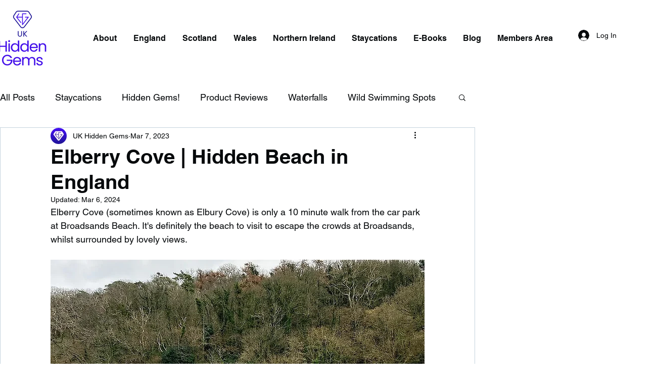

--- FILE ---
content_type: text/html; charset=utf-8
request_url: https://www.google.com/recaptcha/api2/aframe
body_size: 268
content:
<!DOCTYPE HTML><html><head><meta http-equiv="content-type" content="text/html; charset=UTF-8"></head><body><script nonce="wVi-VfRqDBquJEnX2_IB5w">/** Anti-fraud and anti-abuse applications only. See google.com/recaptcha */ try{var clients={'sodar':'https://pagead2.googlesyndication.com/pagead/sodar?'};window.addEventListener("message",function(a){try{if(a.source===window.parent){var b=JSON.parse(a.data);var c=clients[b['id']];if(c){var d=document.createElement('img');d.src=c+b['params']+'&rc='+(localStorage.getItem("rc::a")?sessionStorage.getItem("rc::b"):"");window.document.body.appendChild(d);sessionStorage.setItem("rc::e",parseInt(sessionStorage.getItem("rc::e")||0)+1);localStorage.setItem("rc::h",'1769907711267');}}}catch(b){}});window.parent.postMessage("_grecaptcha_ready", "*");}catch(b){}</script></body></html>